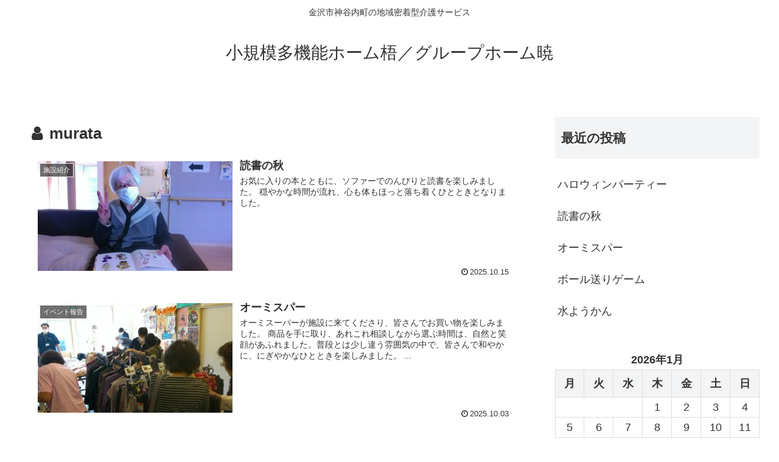

--- FILE ---
content_type: text/html; charset=UTF-8
request_url: http://me-c.jp/osirase/aogiri/?author=1
body_size: 10341
content:
<!doctype html>
<html lang="ja">

<head>
  
  
<meta charset="utf-8">

<meta http-equiv="X-UA-Compatible" content="IE=edge">

<meta name="HandheldFriendly" content="True">
<meta name="MobileOptimized" content="320">
<meta name="viewport" content="width=device-width, initial-scale=1"/>



<title>murata  |  小規模多機能ホーム梧／グループホーム暁</title>
<meta name='robots' content='max-image-preview:large' />
<link rel='dns-prefetch' href='//cdnjs.cloudflare.com' />
<link rel='dns-prefetch' href='//stats.wp.com' />
<link rel='dns-prefetch' href='//maxcdn.bootstrapcdn.com' />
<link rel="alternate" type="application/rss+xml" title="小規模多機能ホーム梧／グループホーム暁 &raquo; フィード" href="http://me-c.jp/osirase/aogiri/?feed=rss2" />
<link rel="alternate" type="application/rss+xml" title="小規模多機能ホーム梧／グループホーム暁 &raquo; コメントフィード" href="http://me-c.jp/osirase/aogiri/?feed=comments-rss2" />
<link rel="alternate" type="application/rss+xml" title="小規模多機能ホーム梧／グループホーム暁 &raquo; murata による投稿のフィード" href="http://me-c.jp/osirase/aogiri/?feed=rss2&#038;author=1" />
<style id='wp-img-auto-sizes-contain-inline-css'>
img:is([sizes=auto i],[sizes^="auto," i]){contain-intrinsic-size:3000px 1500px}
/*# sourceURL=wp-img-auto-sizes-contain-inline-css */
</style>
<link rel='stylesheet' id='cocoon-style-css' href='http://me-c.jp/osirase/aogiri/wp-content/themes/cocoon-master/style.css?ver=6.9&#038;fver=20200528123444' media='all' />
<style id='cocoon-style-inline-css'>
@media screen and (max-width:480px){.page-body{font-size:16px}}.main{width:860px}.sidebar{width:356px}@media screen and (max-width:1242px){ .wrap{width:auto}.main,.sidebar,.sidebar-left .main,.sidebar-left .sidebar{margin:0 .5%}.main{width:67%}.sidebar{padding:0 10px;width:30%}.entry-card-thumb{width:38%}.entry-card-content{margin-left:40%}} .toc-checkbox{display:none}.toc-content{visibility:hidden;  height:0;opacity:.2;transition:all .5s ease-out}.toc-checkbox:checked~.toc-content{ visibility:visible;padding-top:.6em;height:100%;opacity:1}.toc-title::after{content:'[開く]';margin-left:.5em;cursor:pointer;font-size:.8em}.toc-title:hover::after{text-decoration:underline}.toc-checkbox:checked+.toc-title::after{content:'[閉じる]'}#respond{display:none}.entry-content>*,.demo .entry-content p{line-height:1.8}.entry-content>*,.demo .entry-content p{margin-top:1.4em;margin-bottom:1.4em}.entry-content>.micro-top{margin-bottom:-1.54em}.entry-content>.micro-balloon{margin-bottom:-1.12em}.entry-content>.micro-bottom{margin-top:-1.54em}.entry-content>.micro-bottom.micro-balloon{margin-top:-1.12em;margin-bottom:1.4em}
/*# sourceURL=cocoon-style-inline-css */
</style>
<link rel='stylesheet' id='font-awesome-style-css' href='https://maxcdn.bootstrapcdn.com/font-awesome/4.7.0/css/font-awesome.min.css?ver=6.9' media='all' />
<link rel='stylesheet' id='icomoon-style-css' href='http://me-c.jp/osirase/aogiri/wp-content/themes/cocoon-master/webfonts/icomoon/style.css?ver=6.9&#038;fver=20200528123444' media='all' />
<link rel='stylesheet' id='slick-theme-style-css' href='http://me-c.jp/osirase/aogiri/wp-content/themes/cocoon-master/plugins/slick/slick-theme.css?ver=6.9&#038;fver=20200528123444' media='all' />
<link rel='stylesheet' id='cocoon-child-style-css' href='http://me-c.jp/osirase/aogiri/wp-content/themes/cocoon-child-master/style.css?ver=6.9&#038;fver=20200528123526' media='all' />
<style id='wp-block-library-inline-css'>
:root{--wp-block-synced-color:#7a00df;--wp-block-synced-color--rgb:122,0,223;--wp-bound-block-color:var(--wp-block-synced-color);--wp-editor-canvas-background:#ddd;--wp-admin-theme-color:#007cba;--wp-admin-theme-color--rgb:0,124,186;--wp-admin-theme-color-darker-10:#006ba1;--wp-admin-theme-color-darker-10--rgb:0,107,160.5;--wp-admin-theme-color-darker-20:#005a87;--wp-admin-theme-color-darker-20--rgb:0,90,135;--wp-admin-border-width-focus:2px}@media (min-resolution:192dpi){:root{--wp-admin-border-width-focus:1.5px}}.wp-element-button{cursor:pointer}:root .has-very-light-gray-background-color{background-color:#eee}:root .has-very-dark-gray-background-color{background-color:#313131}:root .has-very-light-gray-color{color:#eee}:root .has-very-dark-gray-color{color:#313131}:root .has-vivid-green-cyan-to-vivid-cyan-blue-gradient-background{background:linear-gradient(135deg,#00d084,#0693e3)}:root .has-purple-crush-gradient-background{background:linear-gradient(135deg,#34e2e4,#4721fb 50%,#ab1dfe)}:root .has-hazy-dawn-gradient-background{background:linear-gradient(135deg,#faaca8,#dad0ec)}:root .has-subdued-olive-gradient-background{background:linear-gradient(135deg,#fafae1,#67a671)}:root .has-atomic-cream-gradient-background{background:linear-gradient(135deg,#fdd79a,#004a59)}:root .has-nightshade-gradient-background{background:linear-gradient(135deg,#330968,#31cdcf)}:root .has-midnight-gradient-background{background:linear-gradient(135deg,#020381,#2874fc)}:root{--wp--preset--font-size--normal:16px;--wp--preset--font-size--huge:42px}.has-regular-font-size{font-size:1em}.has-larger-font-size{font-size:2.625em}.has-normal-font-size{font-size:var(--wp--preset--font-size--normal)}.has-huge-font-size{font-size:var(--wp--preset--font-size--huge)}.has-text-align-center{text-align:center}.has-text-align-left{text-align:left}.has-text-align-right{text-align:right}.has-fit-text{white-space:nowrap!important}#end-resizable-editor-section{display:none}.aligncenter{clear:both}.items-justified-left{justify-content:flex-start}.items-justified-center{justify-content:center}.items-justified-right{justify-content:flex-end}.items-justified-space-between{justify-content:space-between}.screen-reader-text{border:0;clip-path:inset(50%);height:1px;margin:-1px;overflow:hidden;padding:0;position:absolute;width:1px;word-wrap:normal!important}.screen-reader-text:focus{background-color:#ddd;clip-path:none;color:#444;display:block;font-size:1em;height:auto;left:5px;line-height:normal;padding:15px 23px 14px;text-decoration:none;top:5px;width:auto;z-index:100000}html :where(.has-border-color){border-style:solid}html :where([style*=border-top-color]){border-top-style:solid}html :where([style*=border-right-color]){border-right-style:solid}html :where([style*=border-bottom-color]){border-bottom-style:solid}html :where([style*=border-left-color]){border-left-style:solid}html :where([style*=border-width]){border-style:solid}html :where([style*=border-top-width]){border-top-style:solid}html :where([style*=border-right-width]){border-right-style:solid}html :where([style*=border-bottom-width]){border-bottom-style:solid}html :where([style*=border-left-width]){border-left-style:solid}html :where(img[class*=wp-image-]){height:auto;max-width:100%}:where(figure){margin:0 0 1em}html :where(.is-position-sticky){--wp-admin--admin-bar--position-offset:var(--wp-admin--admin-bar--height,0px)}@media screen and (max-width:600px){html :where(.is-position-sticky){--wp-admin--admin-bar--position-offset:0px}}

/*# sourceURL=wp-block-library-inline-css */
</style><style id='global-styles-inline-css' type='text/css'>
:root{--wp--preset--aspect-ratio--square: 1;--wp--preset--aspect-ratio--4-3: 4/3;--wp--preset--aspect-ratio--3-4: 3/4;--wp--preset--aspect-ratio--3-2: 3/2;--wp--preset--aspect-ratio--2-3: 2/3;--wp--preset--aspect-ratio--16-9: 16/9;--wp--preset--aspect-ratio--9-16: 9/16;--wp--preset--color--black: #000000;--wp--preset--color--cyan-bluish-gray: #abb8c3;--wp--preset--color--white: #ffffff;--wp--preset--color--pale-pink: #f78da7;--wp--preset--color--vivid-red: #cf2e2e;--wp--preset--color--luminous-vivid-orange: #ff6900;--wp--preset--color--luminous-vivid-amber: #fcb900;--wp--preset--color--light-green-cyan: #7bdcb5;--wp--preset--color--vivid-green-cyan: #00d084;--wp--preset--color--pale-cyan-blue: #8ed1fc;--wp--preset--color--vivid-cyan-blue: #0693e3;--wp--preset--color--vivid-purple: #9b51e0;--wp--preset--gradient--vivid-cyan-blue-to-vivid-purple: linear-gradient(135deg,rgb(6,147,227) 0%,rgb(155,81,224) 100%);--wp--preset--gradient--light-green-cyan-to-vivid-green-cyan: linear-gradient(135deg,rgb(122,220,180) 0%,rgb(0,208,130) 100%);--wp--preset--gradient--luminous-vivid-amber-to-luminous-vivid-orange: linear-gradient(135deg,rgb(252,185,0) 0%,rgb(255,105,0) 100%);--wp--preset--gradient--luminous-vivid-orange-to-vivid-red: linear-gradient(135deg,rgb(255,105,0) 0%,rgb(207,46,46) 100%);--wp--preset--gradient--very-light-gray-to-cyan-bluish-gray: linear-gradient(135deg,rgb(238,238,238) 0%,rgb(169,184,195) 100%);--wp--preset--gradient--cool-to-warm-spectrum: linear-gradient(135deg,rgb(74,234,220) 0%,rgb(151,120,209) 20%,rgb(207,42,186) 40%,rgb(238,44,130) 60%,rgb(251,105,98) 80%,rgb(254,248,76) 100%);--wp--preset--gradient--blush-light-purple: linear-gradient(135deg,rgb(255,206,236) 0%,rgb(152,150,240) 100%);--wp--preset--gradient--blush-bordeaux: linear-gradient(135deg,rgb(254,205,165) 0%,rgb(254,45,45) 50%,rgb(107,0,62) 100%);--wp--preset--gradient--luminous-dusk: linear-gradient(135deg,rgb(255,203,112) 0%,rgb(199,81,192) 50%,rgb(65,88,208) 100%);--wp--preset--gradient--pale-ocean: linear-gradient(135deg,rgb(255,245,203) 0%,rgb(182,227,212) 50%,rgb(51,167,181) 100%);--wp--preset--gradient--electric-grass: linear-gradient(135deg,rgb(202,248,128) 0%,rgb(113,206,126) 100%);--wp--preset--gradient--midnight: linear-gradient(135deg,rgb(2,3,129) 0%,rgb(40,116,252) 100%);--wp--preset--font-size--small: 13px;--wp--preset--font-size--medium: 20px;--wp--preset--font-size--large: 36px;--wp--preset--font-size--x-large: 42px;--wp--preset--spacing--20: 0.44rem;--wp--preset--spacing--30: 0.67rem;--wp--preset--spacing--40: 1rem;--wp--preset--spacing--50: 1.5rem;--wp--preset--spacing--60: 2.25rem;--wp--preset--spacing--70: 3.38rem;--wp--preset--spacing--80: 5.06rem;--wp--preset--shadow--natural: 6px 6px 9px rgba(0, 0, 0, 0.2);--wp--preset--shadow--deep: 12px 12px 50px rgba(0, 0, 0, 0.4);--wp--preset--shadow--sharp: 6px 6px 0px rgba(0, 0, 0, 0.2);--wp--preset--shadow--outlined: 6px 6px 0px -3px rgb(255, 255, 255), 6px 6px rgb(0, 0, 0);--wp--preset--shadow--crisp: 6px 6px 0px rgb(0, 0, 0);}:where(.is-layout-flex){gap: 0.5em;}:where(.is-layout-grid){gap: 0.5em;}body .is-layout-flex{display: flex;}.is-layout-flex{flex-wrap: wrap;align-items: center;}.is-layout-flex > :is(*, div){margin: 0;}body .is-layout-grid{display: grid;}.is-layout-grid > :is(*, div){margin: 0;}:where(.wp-block-columns.is-layout-flex){gap: 2em;}:where(.wp-block-columns.is-layout-grid){gap: 2em;}:where(.wp-block-post-template.is-layout-flex){gap: 1.25em;}:where(.wp-block-post-template.is-layout-grid){gap: 1.25em;}.has-black-color{color: var(--wp--preset--color--black) !important;}.has-cyan-bluish-gray-color{color: var(--wp--preset--color--cyan-bluish-gray) !important;}.has-white-color{color: var(--wp--preset--color--white) !important;}.has-pale-pink-color{color: var(--wp--preset--color--pale-pink) !important;}.has-vivid-red-color{color: var(--wp--preset--color--vivid-red) !important;}.has-luminous-vivid-orange-color{color: var(--wp--preset--color--luminous-vivid-orange) !important;}.has-luminous-vivid-amber-color{color: var(--wp--preset--color--luminous-vivid-amber) !important;}.has-light-green-cyan-color{color: var(--wp--preset--color--light-green-cyan) !important;}.has-vivid-green-cyan-color{color: var(--wp--preset--color--vivid-green-cyan) !important;}.has-pale-cyan-blue-color{color: var(--wp--preset--color--pale-cyan-blue) !important;}.has-vivid-cyan-blue-color{color: var(--wp--preset--color--vivid-cyan-blue) !important;}.has-vivid-purple-color{color: var(--wp--preset--color--vivid-purple) !important;}.has-black-background-color{background-color: var(--wp--preset--color--black) !important;}.has-cyan-bluish-gray-background-color{background-color: var(--wp--preset--color--cyan-bluish-gray) !important;}.has-white-background-color{background-color: var(--wp--preset--color--white) !important;}.has-pale-pink-background-color{background-color: var(--wp--preset--color--pale-pink) !important;}.has-vivid-red-background-color{background-color: var(--wp--preset--color--vivid-red) !important;}.has-luminous-vivid-orange-background-color{background-color: var(--wp--preset--color--luminous-vivid-orange) !important;}.has-luminous-vivid-amber-background-color{background-color: var(--wp--preset--color--luminous-vivid-amber) !important;}.has-light-green-cyan-background-color{background-color: var(--wp--preset--color--light-green-cyan) !important;}.has-vivid-green-cyan-background-color{background-color: var(--wp--preset--color--vivid-green-cyan) !important;}.has-pale-cyan-blue-background-color{background-color: var(--wp--preset--color--pale-cyan-blue) !important;}.has-vivid-cyan-blue-background-color{background-color: var(--wp--preset--color--vivid-cyan-blue) !important;}.has-vivid-purple-background-color{background-color: var(--wp--preset--color--vivid-purple) !important;}.has-black-border-color{border-color: var(--wp--preset--color--black) !important;}.has-cyan-bluish-gray-border-color{border-color: var(--wp--preset--color--cyan-bluish-gray) !important;}.has-white-border-color{border-color: var(--wp--preset--color--white) !important;}.has-pale-pink-border-color{border-color: var(--wp--preset--color--pale-pink) !important;}.has-vivid-red-border-color{border-color: var(--wp--preset--color--vivid-red) !important;}.has-luminous-vivid-orange-border-color{border-color: var(--wp--preset--color--luminous-vivid-orange) !important;}.has-luminous-vivid-amber-border-color{border-color: var(--wp--preset--color--luminous-vivid-amber) !important;}.has-light-green-cyan-border-color{border-color: var(--wp--preset--color--light-green-cyan) !important;}.has-vivid-green-cyan-border-color{border-color: var(--wp--preset--color--vivid-green-cyan) !important;}.has-pale-cyan-blue-border-color{border-color: var(--wp--preset--color--pale-cyan-blue) !important;}.has-vivid-cyan-blue-border-color{border-color: var(--wp--preset--color--vivid-cyan-blue) !important;}.has-vivid-purple-border-color{border-color: var(--wp--preset--color--vivid-purple) !important;}.has-vivid-cyan-blue-to-vivid-purple-gradient-background{background: var(--wp--preset--gradient--vivid-cyan-blue-to-vivid-purple) !important;}.has-light-green-cyan-to-vivid-green-cyan-gradient-background{background: var(--wp--preset--gradient--light-green-cyan-to-vivid-green-cyan) !important;}.has-luminous-vivid-amber-to-luminous-vivid-orange-gradient-background{background: var(--wp--preset--gradient--luminous-vivid-amber-to-luminous-vivid-orange) !important;}.has-luminous-vivid-orange-to-vivid-red-gradient-background{background: var(--wp--preset--gradient--luminous-vivid-orange-to-vivid-red) !important;}.has-very-light-gray-to-cyan-bluish-gray-gradient-background{background: var(--wp--preset--gradient--very-light-gray-to-cyan-bluish-gray) !important;}.has-cool-to-warm-spectrum-gradient-background{background: var(--wp--preset--gradient--cool-to-warm-spectrum) !important;}.has-blush-light-purple-gradient-background{background: var(--wp--preset--gradient--blush-light-purple) !important;}.has-blush-bordeaux-gradient-background{background: var(--wp--preset--gradient--blush-bordeaux) !important;}.has-luminous-dusk-gradient-background{background: var(--wp--preset--gradient--luminous-dusk) !important;}.has-pale-ocean-gradient-background{background: var(--wp--preset--gradient--pale-ocean) !important;}.has-electric-grass-gradient-background{background: var(--wp--preset--gradient--electric-grass) !important;}.has-midnight-gradient-background{background: var(--wp--preset--gradient--midnight) !important;}.has-small-font-size{font-size: var(--wp--preset--font-size--small) !important;}.has-medium-font-size{font-size: var(--wp--preset--font-size--medium) !important;}.has-large-font-size{font-size: var(--wp--preset--font-size--large) !important;}.has-x-large-font-size{font-size: var(--wp--preset--font-size--x-large) !important;}
/*# sourceURL=global-styles-inline-css */
</style>

<style id='classic-theme-styles-inline-css'>
/*! This file is auto-generated */
.wp-block-button__link{color:#fff;background-color:#32373c;border-radius:9999px;box-shadow:none;text-decoration:none;padding:calc(.667em + 2px) calc(1.333em + 2px);font-size:1.125em}.wp-block-file__button{background:#32373c;color:#fff;text-decoration:none}
/*# sourceURL=/wp-includes/css/classic-themes.min.css */
</style>
<link rel='stylesheet' id='sharedaddy-css' href='http://me-c.jp/osirase/aogiri/wp-content/plugins/jetpack/modules/sharedaddy/sharing.css?ver=15.4&#038;fver=20260108011143' media='all' />
<link rel='stylesheet' id='social-logos-css' href='http://me-c.jp/osirase/aogiri/wp-content/plugins/jetpack/_inc/social-logos/social-logos.min.css?ver=15.4&#038;fver=20260108011142' media='all' />
	<style>img#wpstats{display:none}</style>
		<!-- Cocoon site icon -->
<link rel="icon" href="http://me-c.jp/osirase/aogiri/wp-content/themes/cocoon-master/images/site-icon32x32.png" sizes="32x32" />
<link rel="icon" href="http://me-c.jp/osirase/aogiri/wp-content/themes/cocoon-master/images/site-icon192x192.png" sizes="192x192" />
<link rel="apple-touch-icon" href="http://me-c.jp/osirase/aogiri/wp-content/themes/cocoon-master/images/site-icon180x180.png" />
<meta name="msapplication-TileImage" content="http://me-c.jp/osirase/aogiri/wp-content/themes/cocoon-master/images/site-icon270x270.png" />
<!-- Cocoon noindex nofollow -->
<meta name="robots" content="noindex,follow">
<!-- Cocoon next -->
<link rel="next" href="http://me-c.jp/osirase/aogiri/?author=1&#038;paged=2" />
<!-- Cocoon canonical -->
<link rel="canonical" href="http://me-c.jp/osirase/aogiri">

<!-- OGP -->
<meta property="og:type" content="website">
<meta property="og:description" content="金沢市神谷内町の地域密着型介護サービス">
<meta property="og:title" content="murata  |  小規模多機能ホーム梧／グループホーム暁">
<meta property="og:url" content="http://me-c.jp/osirase/aogiri">
<meta property="og:image" content="http://me-c.jp/osirase/aogiri/wp-content/themes/cocoon-master/screenshot.jpg">
<meta property="og:site_name" content="小規模多機能ホーム梧／グループホーム暁">
<meta property="og:locale" content="ja_JP">
<meta property="article:published_time" content="2025-10-15T16:05:35+09:00" />
<meta property="article:modified_time" content="2026-01-19T15:09:24+09:00" />
<meta property="article:section" content="施設紹介">
<!-- /OGP -->

<!-- Twitter Card -->
<meta name="twitter:card" content="summary">
<meta name="twitter:description" content="金沢市神谷内町の地域密着型介護サービス">
<meta name="twitter:title" content="murata  |  小規模多機能ホーム梧／グループホーム暁">
<meta name="twitter:url" content="http://me-c.jp/osirase/aogiri">
<meta name="twitter:image" content="http://me-c.jp/osirase/aogiri/wp-content/themes/cocoon-master/screenshot.jpg">
<meta name="twitter:domain" content="me-c.jp">
<!-- /Twitter Card -->




</head>

<body class="archive author author-murata author-1 wp-theme-cocoon-master wp-child-theme-cocoon-child-master public-page page-body ff-yu-gothic fz-18px fw-400 hlt-center-logo-wrap ect-entry-card-wrap rect-entry-card-wrap scrollable-sidebar no-scrollable-main sidebar-right mblt-slide-in author-admin mobile-button-slide-in no-mobile-sidebar no-sp-snippet" itemscope itemtype="https://schema.org/WebPage">





<div id="container" class="container cf">
  
<div id="header-container" class="header-container">
  <div class="header-container-in hlt-center-logo">
    <header id="header" class="header cf" itemscope itemtype="https://schema.org/WPHeader">

      <div id="header-in" class="header-in wrap cf" itemscope itemtype="https://schema.org/WebSite">

        
<div class="tagline" itemprop="alternativeHeadline">金沢市神谷内町の地域密着型介護サービス</div>

        <div class="logo logo-header logo-text"><a href="http://me-c.jp/osirase/aogiri" class="site-name site-name-text-link" itemprop="url"><span class="site-name-text" itemprop="name about">小規模多機能ホーム梧／グループホーム暁</span></a></div>
        
      </div>

    </header>

    <!-- Navigation -->
<nav id="navi" class="navi cf" itemscope itemtype="https://schema.org/SiteNavigationElement">
  <div id="navi-in" class="navi-in wrap cf">
          </div><!-- /#navi-in -->
</nav>
<!-- /Navigation -->
  </div><!-- /.header-container-in -->
</div><!-- /.header-container -->

  
  

  
  
  
  
  
  <div id="content" class="content cf">

    <div id="content-in" class="content-in wrap">

        <main id="main" class="main" itemscope itemtype="https://schema.org/Blog">


<h1 id="archive-title" class="archive-title"><span class="fa fa-user"></span>murata</h1>

<div id="list" class="list ect-entry-card">

<a href="http://me-c.jp/osirase/aogiri/?p=2124" class="entry-card-wrap a-wrap border-element cf" title="読書の秋">
  <article id="post-2124" class="post-2124 entry-card e-card cf post type-post status-publish format-standard has-post-thumbnail hentry category-5-post">
    <figure class="entry-card-thumb card-thumb e-card-thumb">
              <img width="320" height="180" src="http://me-c.jp/osirase/aogiri/wp-content/uploads/sites/2/2025/11/ANMP4315-320x180.jpg" class="entry-card-thumb-image card-thumb-image wp-post-image" alt="" decoding="async" fetchpriority="high" srcset="http://me-c.jp/osirase/aogiri/wp-content/uploads/sites/2/2025/11/ANMP4315-320x180.jpg 320w, http://me-c.jp/osirase/aogiri/wp-content/uploads/sites/2/2025/11/ANMP4315-120x68.jpg 120w, http://me-c.jp/osirase/aogiri/wp-content/uploads/sites/2/2025/11/ANMP4315-160x90.jpg 160w" sizes="(max-width: 320px) 100vw, 320px" />            <span class="cat-label cat-label-5">施設紹介</span>    </figure><!-- /.entry-card-thumb -->

    <div class="entry-card-content card-content e-card-content">
      <h2 class="entry-card-title card-title e-card-title" itemprop="headline">読書の秋</h2>
            <div class="entry-card-snippet card-snippet e-card-snippet">
        
お気に入りの本とともに、ソファーでのんびりと読書を楽しみました。



穏やかな時間が流れ、心も体もほっと落ち着くひとときとなりました。








      </div>
            <div class="entry-card-meta card-meta e-card-meta">
        <div class="entry-card-info e-card-info">
                      <span class="post-date">2025.10.15</span>
                                                </div>
        <div class="entry-card-categorys"><span class="entry-category">施設紹介</span></div>
      </div>
    </div><!-- /.entry-card-content -->
  </article>
</a>

<a href="http://me-c.jp/osirase/aogiri/?p=2116" class="entry-card-wrap a-wrap border-element cf" title="オーミスパー">
  <article id="post-2116" class="post-2116 entry-card e-card cf post type-post status-publish format-standard has-post-thumbnail hentry category-8-post category-2-post category-4-post">
    <figure class="entry-card-thumb card-thumb e-card-thumb">
              <img width="320" height="180" src="http://me-c.jp/osirase/aogiri/wp-content/uploads/sites/2/2025/11/ANMP3444-320x180.jpg" class="entry-card-thumb-image card-thumb-image wp-post-image" alt="" decoding="async" srcset="http://me-c.jp/osirase/aogiri/wp-content/uploads/sites/2/2025/11/ANMP3444-320x180.jpg 320w, http://me-c.jp/osirase/aogiri/wp-content/uploads/sites/2/2025/11/ANMP3444-120x68.jpg 120w, http://me-c.jp/osirase/aogiri/wp-content/uploads/sites/2/2025/11/ANMP3444-160x90.jpg 160w" sizes="(max-width: 320px) 100vw, 320px" />            <span class="cat-label cat-label-8">イベント報告</span>    </figure><!-- /.entry-card-thumb -->

    <div class="entry-card-content card-content e-card-content">
      <h2 class="entry-card-title card-title e-card-title" itemprop="headline">オーミスパー</h2>
            <div class="entry-card-snippet card-snippet e-card-snippet">
        
オーミスーパーが施設に来てくださり、皆さんでお買い物を楽しみました。 商品を手に取り、あれこれ相談しながら選ぶ時間は、自然と笑顔があふれました。普段とは少し違う雰囲気の中で、皆さんで和やかに、にぎやかなひとときを楽しみました。





...      </div>
            <div class="entry-card-meta card-meta e-card-meta">
        <div class="entry-card-info e-card-info">
                      <span class="post-date">2025.10.03</span>
                                                </div>
        <div class="entry-card-categorys"><span class="entry-category">イベント報告</span><span class="entry-category">お知らせ</span><span class="entry-category">グループホーム暁</span></div>
      </div>
    </div><!-- /.entry-card-content -->
  </article>
</a>

<a href="http://me-c.jp/osirase/aogiri/?p=2108" class="entry-card-wrap a-wrap border-element cf" title="ボール送りゲーム">
  <article id="post-2108" class="post-2108 entry-card e-card cf post type-post status-publish format-standard has-post-thumbnail hentry category-8-post category-2-post category-4-post">
    <figure class="entry-card-thumb card-thumb e-card-thumb">
              <img width="320" height="180" src="http://me-c.jp/osirase/aogiri/wp-content/uploads/sites/2/2025/11/ANMP3350-320x180.jpg" class="entry-card-thumb-image card-thumb-image wp-post-image" alt="" decoding="async" srcset="http://me-c.jp/osirase/aogiri/wp-content/uploads/sites/2/2025/11/ANMP3350-320x180.jpg 320w, http://me-c.jp/osirase/aogiri/wp-content/uploads/sites/2/2025/11/ANMP3350-120x68.jpg 120w, http://me-c.jp/osirase/aogiri/wp-content/uploads/sites/2/2025/11/ANMP3350-160x90.jpg 160w" sizes="(max-width: 320px) 100vw, 320px" />            <span class="cat-label cat-label-8">イベント報告</span>    </figure><!-- /.entry-card-thumb -->

    <div class="entry-card-content card-content e-card-content">
      <h2 class="entry-card-title card-title e-card-title" itemprop="headline">ボール送りゲーム</h2>
            <div class="entry-card-snippet card-snippet e-card-snippet">
        
皆さんでボール送りゲームを楽しみました。



カゴからカゴへボールを渡すたびに笑い声があふれ、自然と笑顔が広がります。楽しい時間を皆さんで共有し、和やかなひとときを過ごしました。




      </div>
            <div class="entry-card-meta card-meta e-card-meta">
        <div class="entry-card-info e-card-info">
                      <span class="post-date">2025.10.01</span>
                                                </div>
        <div class="entry-card-categorys"><span class="entry-category">イベント報告</span><span class="entry-category">お知らせ</span><span class="entry-category">グループホーム暁</span></div>
      </div>
    </div><!-- /.entry-card-content -->
  </article>
</a>

<a href="http://me-c.jp/osirase/aogiri/?p=2103" class="entry-card-wrap a-wrap border-element cf" title="水ようかん">
  <article id="post-2103" class="post-2103 entry-card e-card cf post type-post status-publish format-standard has-post-thumbnail hentry category-8-post category-2-post category-4-post">
    <figure class="entry-card-thumb card-thumb e-card-thumb">
              <img width="320" height="180" src="http://me-c.jp/osirase/aogiri/wp-content/uploads/sites/2/2025/11/ANMP3281-320x180.jpg" class="entry-card-thumb-image card-thumb-image wp-post-image" alt="" decoding="async" loading="lazy" srcset="http://me-c.jp/osirase/aogiri/wp-content/uploads/sites/2/2025/11/ANMP3281-320x180.jpg 320w, http://me-c.jp/osirase/aogiri/wp-content/uploads/sites/2/2025/11/ANMP3281-120x68.jpg 120w, http://me-c.jp/osirase/aogiri/wp-content/uploads/sites/2/2025/11/ANMP3281-160x90.jpg 160w" sizes="auto, (max-width: 320px) 100vw, 320px" />            <span class="cat-label cat-label-8">イベント報告</span>    </figure><!-- /.entry-card-thumb -->

    <div class="entry-card-content card-content e-card-content">
      <h2 class="entry-card-title card-title e-card-title" itemprop="headline">水ようかん</h2>
            <div class="entry-card-snippet card-snippet e-card-snippet">
        
水ようかん作りに挑戦しました。



できあがった水ようかんは、おやつの時間に皆さんで味わいながら、和やかで心温まるひとときを過ごしました。




      </div>
            <div class="entry-card-meta card-meta e-card-meta">
        <div class="entry-card-info e-card-info">
                      <span class="post-date">2025.09.30</span>
                                                </div>
        <div class="entry-card-categorys"><span class="entry-category">イベント報告</span><span class="entry-category">お知らせ</span><span class="entry-category">グループホーム暁</span></div>
      </div>
    </div><!-- /.entry-card-content -->
  </article>
</a>

<a href="http://me-c.jp/osirase/aogiri/?p=2091" class="entry-card-wrap a-wrap border-element cf" title="敬老会">
  <article id="post-2091" class="post-2091 entry-card e-card cf post type-post status-publish format-standard has-post-thumbnail hentry category-8-post category-2-post category-4-post">
    <figure class="entry-card-thumb card-thumb e-card-thumb">
              <img width="320" height="180" src="http://me-c.jp/osirase/aogiri/wp-content/uploads/sites/2/2025/11/ANMP3156-320x180.jpg" class="entry-card-thumb-image card-thumb-image wp-post-image" alt="" decoding="async" loading="lazy" srcset="http://me-c.jp/osirase/aogiri/wp-content/uploads/sites/2/2025/11/ANMP3156-320x180.jpg 320w, http://me-c.jp/osirase/aogiri/wp-content/uploads/sites/2/2025/11/ANMP3156-120x68.jpg 120w, http://me-c.jp/osirase/aogiri/wp-content/uploads/sites/2/2025/11/ANMP3156-160x90.jpg 160w" sizes="auto, (max-width: 320px) 100vw, 320px" />            <span class="cat-label cat-label-8">イベント報告</span>    </figure><!-- /.entry-card-thumb -->

    <div class="entry-card-content card-content e-card-content">
      <h2 class="entry-card-title card-title e-card-title" itemprop="headline">敬老会</h2>
            <div class="entry-card-snippet card-snippet e-card-snippet">
        
敬老会を行いました。



敬老会では、皆さんで玉入れを楽しみ、笑顔あふれる時間を過ごしました。



おやつには手作りのマロンババロアをいただきました。




      </div>
            <div class="entry-card-meta card-meta e-card-meta">
        <div class="entry-card-info e-card-info">
                      <span class="post-date">2025.09.25</span>
                                                </div>
        <div class="entry-card-categorys"><span class="entry-category">イベント報告</span><span class="entry-category">お知らせ</span><span class="entry-category">グループホーム暁</span></div>
      </div>
    </div><!-- /.entry-card-content -->
  </article>
</a>

<a href="http://me-c.jp/osirase/aogiri/?p=2086" class="entry-card-wrap a-wrap border-element cf" title="敬老の日">
  <article id="post-2086" class="post-2086 entry-card e-card cf post type-post status-publish format-standard hentry category-8-post category-2-post category-4-post">
    <figure class="entry-card-thumb card-thumb e-card-thumb">
              <img src="http://me-c.jp/osirase/aogiri/wp-content/themes/cocoon-master/images/no-image-320.png" alt="" class="entry-card-thumb-image no-image list-no-image" width="320" height="180" />            <span class="cat-label cat-label-8">イベント報告</span>    </figure><!-- /.entry-card-thumb -->

    <div class="entry-card-content card-content e-card-content">
      <h2 class="entry-card-title card-title e-card-title" itemprop="headline">敬老の日</h2>
            <div class="entry-card-snippet card-snippet e-card-snippet">
        
敬老の日のお昼ご飯にミートローフをいただきました。



おやつにはぜんざいを楽しみ、心も体もほっと温まりました。








      </div>
            <div class="entry-card-meta card-meta e-card-meta">
        <div class="entry-card-info e-card-info">
                      <span class="post-date">2025.09.16</span>
                                                </div>
        <div class="entry-card-categorys"><span class="entry-category">イベント報告</span><span class="entry-category">お知らせ</span><span class="entry-category">グループホーム暁</span></div>
      </div>
    </div><!-- /.entry-card-content -->
  </article>
</a>

<a href="http://me-c.jp/osirase/aogiri/?p=2079" class="entry-card-wrap a-wrap border-element cf" title="マスカット">
  <article id="post-2079" class="post-2079 entry-card e-card cf post type-post status-publish format-standard hentry category-2-post category-4-post">
    <figure class="entry-card-thumb card-thumb e-card-thumb">
              <img src="http://me-c.jp/osirase/aogiri/wp-content/themes/cocoon-master/images/no-image-320.png" alt="" class="entry-card-thumb-image no-image list-no-image" width="320" height="180" />            <span class="cat-label cat-label-2">お知らせ</span>    </figure><!-- /.entry-card-thumb -->

    <div class="entry-card-content card-content e-card-content">
      <h2 class="entry-card-title card-title e-card-title" itemprop="headline">マスカット</h2>
            <div class="entry-card-snippet card-snippet e-card-snippet">
        
おやつにマスカットをいただきました。



マスカットのさわやかな甘さで、ほっと一息。








      </div>
            <div class="entry-card-meta card-meta e-card-meta">
        <div class="entry-card-info e-card-info">
                      <span class="post-date">2025.09.06</span>
                                                </div>
        <div class="entry-card-categorys"><span class="entry-category">お知らせ</span><span class="entry-category">グループホーム暁</span></div>
      </div>
    </div><!-- /.entry-card-content -->
  </article>
</a>

<a href="http://me-c.jp/osirase/aogiri/?p=2072" class="entry-card-wrap a-wrap border-element cf" title="メロン">
  <article id="post-2072" class="post-2072 entry-card e-card cf post type-post status-publish format-standard has-post-thumbnail hentry category-2-post category-4-post">
    <figure class="entry-card-thumb card-thumb e-card-thumb">
              <img width="320" height="180" src="http://me-c.jp/osirase/aogiri/wp-content/uploads/sites/2/2025/11/ANMP2810-320x180.jpg" class="entry-card-thumb-image card-thumb-image wp-post-image" alt="" decoding="async" loading="lazy" srcset="http://me-c.jp/osirase/aogiri/wp-content/uploads/sites/2/2025/11/ANMP2810-320x180.jpg 320w, http://me-c.jp/osirase/aogiri/wp-content/uploads/sites/2/2025/11/ANMP2810-120x68.jpg 120w, http://me-c.jp/osirase/aogiri/wp-content/uploads/sites/2/2025/11/ANMP2810-160x90.jpg 160w" sizes="auto, (max-width: 320px) 100vw, 320px" />            <span class="cat-label cat-label-2">お知らせ</span>    </figure><!-- /.entry-card-thumb -->

    <div class="entry-card-content card-content e-card-content">
      <h2 class="entry-card-title card-title e-card-title" itemprop="headline">メロン</h2>
            <div class="entry-card-snippet card-snippet e-card-snippet">
        
おやつにメロンをいただきました。 甘いメロンに笑顔がこぼれました。








      </div>
            <div class="entry-card-meta card-meta e-card-meta">
        <div class="entry-card-info e-card-info">
                      <span class="post-date">2025.09.04</span>
                                                </div>
        <div class="entry-card-categorys"><span class="entry-category">お知らせ</span><span class="entry-category">グループホーム暁</span></div>
      </div>
    </div><!-- /.entry-card-content -->
  </article>
</a>

<a href="http://me-c.jp/osirase/aogiri/?p=2064" class="entry-card-wrap a-wrap border-element cf" title="野蛟（ぬづち）神社">
  <article id="post-2064" class="post-2064 entry-card e-card cf post type-post status-publish format-standard has-post-thumbnail hentry category-5-post">
    <figure class="entry-card-thumb card-thumb e-card-thumb">
              <img width="320" height="180" src="http://me-c.jp/osirase/aogiri/wp-content/uploads/sites/2/2025/09/ANMP2478-320x180.jpg" class="entry-card-thumb-image card-thumb-image wp-post-image" alt="" decoding="async" loading="lazy" srcset="http://me-c.jp/osirase/aogiri/wp-content/uploads/sites/2/2025/09/ANMP2478-320x180.jpg 320w, http://me-c.jp/osirase/aogiri/wp-content/uploads/sites/2/2025/09/ANMP2478-120x68.jpg 120w, http://me-c.jp/osirase/aogiri/wp-content/uploads/sites/2/2025/09/ANMP2478-160x90.jpg 160w" sizes="auto, (max-width: 320px) 100vw, 320px" />            <span class="cat-label cat-label-5">施設紹介</span>    </figure><!-- /.entry-card-thumb -->

    <div class="entry-card-content card-content e-card-content">
      <h2 class="entry-card-title card-title e-card-title" itemprop="headline">野蛟（ぬづち）神社</h2>
            <div class="entry-card-snippet card-snippet e-card-snippet">
        
野蛟神社にて、地元の夏祭りに参加しました。




      </div>
            <div class="entry-card-meta card-meta e-card-meta">
        <div class="entry-card-info e-card-info">
                      <span class="post-date">2025.09.01</span>
                                                </div>
        <div class="entry-card-categorys"><span class="entry-category">施設紹介</span></div>
      </div>
    </div><!-- /.entry-card-content -->
  </article>
</a>

<a href="http://me-c.jp/osirase/aogiri/?p=2054" class="entry-card-wrap a-wrap border-element cf" title="夏祭り">
  <article id="post-2054" class="post-2054 entry-card e-card cf post type-post status-publish format-standard has-post-thumbnail hentry category-8-post category-2-post category-4-post">
    <figure class="entry-card-thumb card-thumb e-card-thumb">
              <img width="320" height="180" src="http://me-c.jp/osirase/aogiri/wp-content/uploads/sites/2/2025/09/ANMP2658-320x180.jpg" class="entry-card-thumb-image card-thumb-image wp-post-image" alt="" decoding="async" loading="lazy" srcset="http://me-c.jp/osirase/aogiri/wp-content/uploads/sites/2/2025/09/ANMP2658-320x180.jpg 320w, http://me-c.jp/osirase/aogiri/wp-content/uploads/sites/2/2025/09/ANMP2658-120x68.jpg 120w, http://me-c.jp/osirase/aogiri/wp-content/uploads/sites/2/2025/09/ANMP2658-160x90.jpg 160w" sizes="auto, (max-width: 320px) 100vw, 320px" />            <span class="cat-label cat-label-8">イベント報告</span>    </figure><!-- /.entry-card-thumb -->

    <div class="entry-card-content card-content e-card-content">
      <h2 class="entry-card-title card-title e-card-title" itemprop="headline">夏祭り</h2>
            <div class="entry-card-snippet card-snippet e-card-snippet">
        
暁の夏祭りを開催しました。




      </div>
            <div class="entry-card-meta card-meta e-card-meta">
        <div class="entry-card-info e-card-info">
                      <span class="post-date">2025.08.23</span>
                                                </div>
        <div class="entry-card-categorys"><span class="entry-category">イベント報告</span><span class="entry-category">お知らせ</span><span class="entry-category">グループホーム暁</span></div>
      </div>
    </div><!-- /.entry-card-content -->
  </article>
</a>
</div><!-- .list -->



<div class="pagination-next"><a href="http://me-c.jp/osirase/aogiri/?author=1&#038;paged=2" class="pagination-next-link key-btn">次のページ</a></div>

<div class="pagination">
  <span aria-current="page" class="page-numbers current">1</span>
<a class="page-numbers" href="/osirase/aogiri/?author=1&#038;paged=2">2</a>
<a class="page-numbers" href="/osirase/aogiri/?author=1&#038;paged=3">3</a>
<span class="page-numbers dots">&hellip;</span>
<a class="page-numbers" href="/osirase/aogiri/?author=1&#038;paged=30">30</a>
<a class="next page-numbers" href="/osirase/aogiri/?author=1&#038;paged=2"></a></div><!-- /.pagination -->


          </main>

        <div id="sidebar" class="sidebar nwa cf" role="complementary">

  
	
		<aside id="recent-posts-2" class="widget widget-sidebar widget-sidebar-standard widget_recent_entries">
		<h3 class="widget-sidebar-title widget-title">最近の投稿</h3>
		<ul>
											<li>
					<a href="http://me-c.jp/osirase/aogiri/?p=2137">ハロウィンパーティー</a>
									</li>
											<li>
					<a href="http://me-c.jp/osirase/aogiri/?p=2124">読書の秋</a>
									</li>
											<li>
					<a href="http://me-c.jp/osirase/aogiri/?p=2116">オーミスパー</a>
									</li>
											<li>
					<a href="http://me-c.jp/osirase/aogiri/?p=2108">ボール送りゲーム</a>
									</li>
											<li>
					<a href="http://me-c.jp/osirase/aogiri/?p=2103">水ようかん</a>
									</li>
					</ul>

		</aside><aside id="calendar-2" class="widget widget-sidebar widget-sidebar-standard widget_calendar"><div id="calendar_wrap" class="calendar_wrap"><table id="wp-calendar" class="wp-calendar-table">
	<caption>2026年1月</caption>
	<thead>
	<tr>
		<th scope="col" aria-label="月曜日">月</th>
		<th scope="col" aria-label="火曜日">火</th>
		<th scope="col" aria-label="水曜日">水</th>
		<th scope="col" aria-label="木曜日">木</th>
		<th scope="col" aria-label="金曜日">金</th>
		<th scope="col" aria-label="土曜日">土</th>
		<th scope="col" aria-label="日曜日">日</th>
	</tr>
	</thead>
	<tbody>
	<tr>
		<td colspan="3" class="pad">&nbsp;</td><td>1</td><td>2</td><td>3</td><td>4</td>
	</tr>
	<tr>
		<td>5</td><td>6</td><td>7</td><td>8</td><td>9</td><td>10</td><td>11</td>
	</tr>
	<tr>
		<td>12</td><td>13</td><td>14</td><td>15</td><td>16</td><td>17</td><td>18</td>
	</tr>
	<tr>
		<td>19</td><td id="today">20</td><td>21</td><td>22</td><td>23</td><td>24</td><td>25</td>
	</tr>
	<tr>
		<td>26</td><td>27</td><td>28</td><td>29</td><td>30</td><td>31</td>
		<td class="pad" colspan="1">&nbsp;</td>
	</tr>
	</tbody>
	</table><nav aria-label="前と次の月" class="wp-calendar-nav">
		<span class="wp-calendar-nav-prev"><a href="http://me-c.jp/osirase/aogiri/?m=202510">&laquo; 10月</a></span>
		<span class="pad">&nbsp;</span>
		<span class="wp-calendar-nav-next">&nbsp;</span>
	</nav></div></aside><aside id="search-2" class="widget widget-sidebar widget-sidebar-standard widget_search"><form class="search-box input-box" method="get" action="http://me-c.jp/osirase/aogiri/">
  <input type="text" placeholder="サイト内を検索" name="s" class="search-edit" aria-label="input">
  <button type="submit" class="search-submit" role="button" aria-label="button"></button>
</form>
</aside>
  
    <div id="sidebar-scroll" class="sidebar-scroll">
    <aside id="categories-2" class="widget widget-sidebar widget-sidebar-scroll widget_categories"><h3 class="widget-sidebar-scroll-title widget-title">カテゴリー</h3>
			<ul>
					<li class="cat-item cat-item-8"><a href="http://me-c.jp/osirase/aogiri/?cat=8">イベント報告</a>
</li>
	<li class="cat-item cat-item-7"><a href="http://me-c.jp/osirase/aogiri/?cat=7">イベント案内</a>
</li>
	<li class="cat-item cat-item-2"><a href="http://me-c.jp/osirase/aogiri/?cat=2">お知らせ</a>
</li>
	<li class="cat-item cat-item-4"><a href="http://me-c.jp/osirase/aogiri/?cat=4">グループホーム暁</a>
</li>
	<li class="cat-item cat-item-3"><a href="http://me-c.jp/osirase/aogiri/?cat=3">小規模多機能ホーム梧</a>
</li>
	<li class="cat-item cat-item-5"><a href="http://me-c.jp/osirase/aogiri/?cat=5">施設紹介</a>
</li>
	<li class="cat-item cat-item-6"><a href="http://me-c.jp/osirase/aogiri/?cat=6">求人情報</a>
</li>
			</ul>

			</aside><aside id="archives-2" class="widget widget-sidebar widget-sidebar-scroll widget_archive"><h3 class="widget-sidebar-scroll-title widget-title">アーカイブ</h3>
			<ul>
					<li><a href='http://me-c.jp/osirase/aogiri/?m=202510'>2025年10月</a></li>
	<li><a href='http://me-c.jp/osirase/aogiri/?m=202509'>2025年9月</a></li>
	<li><a href='http://me-c.jp/osirase/aogiri/?m=202508'>2025年8月</a></li>
	<li><a href='http://me-c.jp/osirase/aogiri/?m=202507'>2025年7月</a></li>
	<li><a href='http://me-c.jp/osirase/aogiri/?m=202506'>2025年6月</a></li>
	<li><a href='http://me-c.jp/osirase/aogiri/?m=202505'>2025年5月</a></li>
	<li><a href='http://me-c.jp/osirase/aogiri/?m=202504'>2025年4月</a></li>
	<li><a href='http://me-c.jp/osirase/aogiri/?m=202503'>2025年3月</a></li>
	<li><a href='http://me-c.jp/osirase/aogiri/?m=202502'>2025年2月</a></li>
	<li><a href='http://me-c.jp/osirase/aogiri/?m=202501'>2025年1月</a></li>
	<li><a href='http://me-c.jp/osirase/aogiri/?m=202412'>2024年12月</a></li>
	<li><a href='http://me-c.jp/osirase/aogiri/?m=202411'>2024年11月</a></li>
	<li><a href='http://me-c.jp/osirase/aogiri/?m=202410'>2024年10月</a></li>
	<li><a href='http://me-c.jp/osirase/aogiri/?m=202409'>2024年9月</a></li>
	<li><a href='http://me-c.jp/osirase/aogiri/?m=202408'>2024年8月</a></li>
	<li><a href='http://me-c.jp/osirase/aogiri/?m=202407'>2024年7月</a></li>
	<li><a href='http://me-c.jp/osirase/aogiri/?m=202406'>2024年6月</a></li>
	<li><a href='http://me-c.jp/osirase/aogiri/?m=202405'>2024年5月</a></li>
	<li><a href='http://me-c.jp/osirase/aogiri/?m=202404'>2024年4月</a></li>
	<li><a href='http://me-c.jp/osirase/aogiri/?m=202403'>2024年3月</a></li>
	<li><a href='http://me-c.jp/osirase/aogiri/?m=202402'>2024年2月</a></li>
	<li><a href='http://me-c.jp/osirase/aogiri/?m=202312'>2023年12月</a></li>
	<li><a href='http://me-c.jp/osirase/aogiri/?m=202311'>2023年11月</a></li>
	<li><a href='http://me-c.jp/osirase/aogiri/?m=202310'>2023年10月</a></li>
	<li><a href='http://me-c.jp/osirase/aogiri/?m=202309'>2023年9月</a></li>
	<li><a href='http://me-c.jp/osirase/aogiri/?m=202308'>2023年8月</a></li>
	<li><a href='http://me-c.jp/osirase/aogiri/?m=202307'>2023年7月</a></li>
	<li><a href='http://me-c.jp/osirase/aogiri/?m=202306'>2023年6月</a></li>
	<li><a href='http://me-c.jp/osirase/aogiri/?m=202305'>2023年5月</a></li>
	<li><a href='http://me-c.jp/osirase/aogiri/?m=202211'>2022年11月</a></li>
	<li><a href='http://me-c.jp/osirase/aogiri/?m=202210'>2022年10月</a></li>
	<li><a href='http://me-c.jp/osirase/aogiri/?m=202209'>2022年9月</a></li>
	<li><a href='http://me-c.jp/osirase/aogiri/?m=202208'>2022年8月</a></li>
	<li><a href='http://me-c.jp/osirase/aogiri/?m=202207'>2022年7月</a></li>
	<li><a href='http://me-c.jp/osirase/aogiri/?m=202206'>2022年6月</a></li>
	<li><a href='http://me-c.jp/osirase/aogiri/?m=202205'>2022年5月</a></li>
	<li><a href='http://me-c.jp/osirase/aogiri/?m=202204'>2022年4月</a></li>
	<li><a href='http://me-c.jp/osirase/aogiri/?m=202203'>2022年3月</a></li>
	<li><a href='http://me-c.jp/osirase/aogiri/?m=202202'>2022年2月</a></li>
	<li><a href='http://me-c.jp/osirase/aogiri/?m=202201'>2022年1月</a></li>
	<li><a href='http://me-c.jp/osirase/aogiri/?m=202112'>2021年12月</a></li>
	<li><a href='http://me-c.jp/osirase/aogiri/?m=202111'>2021年11月</a></li>
	<li><a href='http://me-c.jp/osirase/aogiri/?m=202110'>2021年10月</a></li>
	<li><a href='http://me-c.jp/osirase/aogiri/?m=202109'>2021年9月</a></li>
	<li><a href='http://me-c.jp/osirase/aogiri/?m=202108'>2021年8月</a></li>
	<li><a href='http://me-c.jp/osirase/aogiri/?m=202107'>2021年7月</a></li>
	<li><a href='http://me-c.jp/osirase/aogiri/?m=202106'>2021年6月</a></li>
	<li><a href='http://me-c.jp/osirase/aogiri/?m=202105'>2021年5月</a></li>
	<li><a href='http://me-c.jp/osirase/aogiri/?m=202104'>2021年4月</a></li>
	<li><a href='http://me-c.jp/osirase/aogiri/?m=202103'>2021年3月</a></li>
	<li><a href='http://me-c.jp/osirase/aogiri/?m=202102'>2021年2月</a></li>
	<li><a href='http://me-c.jp/osirase/aogiri/?m=202101'>2021年1月</a></li>
	<li><a href='http://me-c.jp/osirase/aogiri/?m=202012'>2020年12月</a></li>
	<li><a href='http://me-c.jp/osirase/aogiri/?m=202011'>2020年11月</a></li>
	<li><a href='http://me-c.jp/osirase/aogiri/?m=202010'>2020年10月</a></li>
	<li><a href='http://me-c.jp/osirase/aogiri/?m=202009'>2020年9月</a></li>
	<li><a href='http://me-c.jp/osirase/aogiri/?m=202008'>2020年8月</a></li>
	<li><a href='http://me-c.jp/osirase/aogiri/?m=202007'>2020年7月</a></li>
	<li><a href='http://me-c.jp/osirase/aogiri/?m=202005'>2020年5月</a></li>
	<li><a href='http://me-c.jp/osirase/aogiri/?m=202004'>2020年4月</a></li>
	<li><a href='http://me-c.jp/osirase/aogiri/?m=202003'>2020年3月</a></li>
	<li><a href='http://me-c.jp/osirase/aogiri/?m=202002'>2020年2月</a></li>
	<li><a href='http://me-c.jp/osirase/aogiri/?m=202001'>2020年1月</a></li>
	<li><a href='http://me-c.jp/osirase/aogiri/?m=201912'>2019年12月</a></li>
	<li><a href='http://me-c.jp/osirase/aogiri/?m=201911'>2019年11月</a></li>
	<li><a href='http://me-c.jp/osirase/aogiri/?m=201910'>2019年10月</a></li>
	<li><a href='http://me-c.jp/osirase/aogiri/?m=201909'>2019年9月</a></li>
	<li><a href='http://me-c.jp/osirase/aogiri/?m=201907'>2019年7月</a></li>
			</ul>

			</aside><aside id="categories-2" class="widget widget-sidebar widget-sidebar-scroll widget_categories"><h3 class="widget-sidebar-scroll-title widget-title">カテゴリー</h3>
			<ul>
					<li class="cat-item cat-item-8"><a href="http://me-c.jp/osirase/aogiri/?cat=8">イベント報告</a>
</li>
	<li class="cat-item cat-item-7"><a href="http://me-c.jp/osirase/aogiri/?cat=7">イベント案内</a>
</li>
	<li class="cat-item cat-item-2"><a href="http://me-c.jp/osirase/aogiri/?cat=2">お知らせ</a>
</li>
	<li class="cat-item cat-item-4"><a href="http://me-c.jp/osirase/aogiri/?cat=4">グループホーム暁</a>
</li>
	<li class="cat-item cat-item-3"><a href="http://me-c.jp/osirase/aogiri/?cat=3">小規模多機能ホーム梧</a>
</li>
	<li class="cat-item cat-item-5"><a href="http://me-c.jp/osirase/aogiri/?cat=5">施設紹介</a>
</li>
	<li class="cat-item cat-item-6"><a href="http://me-c.jp/osirase/aogiri/?cat=6">求人情報</a>
</li>
			</ul>

			</aside><aside id="archives-2" class="widget widget-sidebar widget-sidebar-scroll widget_archive"><h3 class="widget-sidebar-scroll-title widget-title">アーカイブ</h3>
			<ul>
					<li><a href='http://me-c.jp/osirase/aogiri/?m=202510'>2025年10月</a></li>
	<li><a href='http://me-c.jp/osirase/aogiri/?m=202509'>2025年9月</a></li>
	<li><a href='http://me-c.jp/osirase/aogiri/?m=202508'>2025年8月</a></li>
	<li><a href='http://me-c.jp/osirase/aogiri/?m=202507'>2025年7月</a></li>
	<li><a href='http://me-c.jp/osirase/aogiri/?m=202506'>2025年6月</a></li>
	<li><a href='http://me-c.jp/osirase/aogiri/?m=202505'>2025年5月</a></li>
	<li><a href='http://me-c.jp/osirase/aogiri/?m=202504'>2025年4月</a></li>
	<li><a href='http://me-c.jp/osirase/aogiri/?m=202503'>2025年3月</a></li>
	<li><a href='http://me-c.jp/osirase/aogiri/?m=202502'>2025年2月</a></li>
	<li><a href='http://me-c.jp/osirase/aogiri/?m=202501'>2025年1月</a></li>
	<li><a href='http://me-c.jp/osirase/aogiri/?m=202412'>2024年12月</a></li>
	<li><a href='http://me-c.jp/osirase/aogiri/?m=202411'>2024年11月</a></li>
	<li><a href='http://me-c.jp/osirase/aogiri/?m=202410'>2024年10月</a></li>
	<li><a href='http://me-c.jp/osirase/aogiri/?m=202409'>2024年9月</a></li>
	<li><a href='http://me-c.jp/osirase/aogiri/?m=202408'>2024年8月</a></li>
	<li><a href='http://me-c.jp/osirase/aogiri/?m=202407'>2024年7月</a></li>
	<li><a href='http://me-c.jp/osirase/aogiri/?m=202406'>2024年6月</a></li>
	<li><a href='http://me-c.jp/osirase/aogiri/?m=202405'>2024年5月</a></li>
	<li><a href='http://me-c.jp/osirase/aogiri/?m=202404'>2024年4月</a></li>
	<li><a href='http://me-c.jp/osirase/aogiri/?m=202403'>2024年3月</a></li>
	<li><a href='http://me-c.jp/osirase/aogiri/?m=202402'>2024年2月</a></li>
	<li><a href='http://me-c.jp/osirase/aogiri/?m=202312'>2023年12月</a></li>
	<li><a href='http://me-c.jp/osirase/aogiri/?m=202311'>2023年11月</a></li>
	<li><a href='http://me-c.jp/osirase/aogiri/?m=202310'>2023年10月</a></li>
	<li><a href='http://me-c.jp/osirase/aogiri/?m=202309'>2023年9月</a></li>
	<li><a href='http://me-c.jp/osirase/aogiri/?m=202308'>2023年8月</a></li>
	<li><a href='http://me-c.jp/osirase/aogiri/?m=202307'>2023年7月</a></li>
	<li><a href='http://me-c.jp/osirase/aogiri/?m=202306'>2023年6月</a></li>
	<li><a href='http://me-c.jp/osirase/aogiri/?m=202305'>2023年5月</a></li>
	<li><a href='http://me-c.jp/osirase/aogiri/?m=202211'>2022年11月</a></li>
	<li><a href='http://me-c.jp/osirase/aogiri/?m=202210'>2022年10月</a></li>
	<li><a href='http://me-c.jp/osirase/aogiri/?m=202209'>2022年9月</a></li>
	<li><a href='http://me-c.jp/osirase/aogiri/?m=202208'>2022年8月</a></li>
	<li><a href='http://me-c.jp/osirase/aogiri/?m=202207'>2022年7月</a></li>
	<li><a href='http://me-c.jp/osirase/aogiri/?m=202206'>2022年6月</a></li>
	<li><a href='http://me-c.jp/osirase/aogiri/?m=202205'>2022年5月</a></li>
	<li><a href='http://me-c.jp/osirase/aogiri/?m=202204'>2022年4月</a></li>
	<li><a href='http://me-c.jp/osirase/aogiri/?m=202203'>2022年3月</a></li>
	<li><a href='http://me-c.jp/osirase/aogiri/?m=202202'>2022年2月</a></li>
	<li><a href='http://me-c.jp/osirase/aogiri/?m=202201'>2022年1月</a></li>
	<li><a href='http://me-c.jp/osirase/aogiri/?m=202112'>2021年12月</a></li>
	<li><a href='http://me-c.jp/osirase/aogiri/?m=202111'>2021年11月</a></li>
	<li><a href='http://me-c.jp/osirase/aogiri/?m=202110'>2021年10月</a></li>
	<li><a href='http://me-c.jp/osirase/aogiri/?m=202109'>2021年9月</a></li>
	<li><a href='http://me-c.jp/osirase/aogiri/?m=202108'>2021年8月</a></li>
	<li><a href='http://me-c.jp/osirase/aogiri/?m=202107'>2021年7月</a></li>
	<li><a href='http://me-c.jp/osirase/aogiri/?m=202106'>2021年6月</a></li>
	<li><a href='http://me-c.jp/osirase/aogiri/?m=202105'>2021年5月</a></li>
	<li><a href='http://me-c.jp/osirase/aogiri/?m=202104'>2021年4月</a></li>
	<li><a href='http://me-c.jp/osirase/aogiri/?m=202103'>2021年3月</a></li>
	<li><a href='http://me-c.jp/osirase/aogiri/?m=202102'>2021年2月</a></li>
	<li><a href='http://me-c.jp/osirase/aogiri/?m=202101'>2021年1月</a></li>
	<li><a href='http://me-c.jp/osirase/aogiri/?m=202012'>2020年12月</a></li>
	<li><a href='http://me-c.jp/osirase/aogiri/?m=202011'>2020年11月</a></li>
	<li><a href='http://me-c.jp/osirase/aogiri/?m=202010'>2020年10月</a></li>
	<li><a href='http://me-c.jp/osirase/aogiri/?m=202009'>2020年9月</a></li>
	<li><a href='http://me-c.jp/osirase/aogiri/?m=202008'>2020年8月</a></li>
	<li><a href='http://me-c.jp/osirase/aogiri/?m=202007'>2020年7月</a></li>
	<li><a href='http://me-c.jp/osirase/aogiri/?m=202005'>2020年5月</a></li>
	<li><a href='http://me-c.jp/osirase/aogiri/?m=202004'>2020年4月</a></li>
	<li><a href='http://me-c.jp/osirase/aogiri/?m=202003'>2020年3月</a></li>
	<li><a href='http://me-c.jp/osirase/aogiri/?m=202002'>2020年2月</a></li>
	<li><a href='http://me-c.jp/osirase/aogiri/?m=202001'>2020年1月</a></li>
	<li><a href='http://me-c.jp/osirase/aogiri/?m=201912'>2019年12月</a></li>
	<li><a href='http://me-c.jp/osirase/aogiri/?m=201911'>2019年11月</a></li>
	<li><a href='http://me-c.jp/osirase/aogiri/?m=201910'>2019年10月</a></li>
	<li><a href='http://me-c.jp/osirase/aogiri/?m=201909'>2019年9月</a></li>
	<li><a href='http://me-c.jp/osirase/aogiri/?m=201907'>2019年7月</a></li>
			</ul>

			</aside><aside id="meta-2" class="widget widget-sidebar widget-sidebar-scroll widget_meta"><h3 class="widget-sidebar-scroll-title widget-title">メタ情報</h3>
		<ul>
						<li><a href="http://me-c.jp/osirase/aogiri/wp-login.php">ログイン</a></li>
			<li><a href="http://me-c.jp/osirase/aogiri/?feed=rss2">投稿フィード</a></li>
			<li><a href="http://me-c.jp/osirase/aogiri/?feed=comments-rss2">コメントフィード</a></li>

			<li><a href="https://ja.wordpress.org/">WordPress.org</a></li>
		</ul>

		</aside>  </div>
  
</div>

      </div>

    </div>

    
    
    
    <footer id="footer" class="footer footer-container nwa" itemscope itemtype="https://schema.org/WPFooter">

      <div id="footer-in" class="footer-in wrap cf">

        
        
        
<div class="footer-bottom fdt-logo fnm-text-width cf">
  <div class="footer-bottom-logo">
    <div class="logo logo-footer logo-text"><a href="http://me-c.jp/osirase/aogiri" class="site-name site-name-text-link" itemprop="url"><span class="site-name-text" itemprop="name about">小規模多機能ホーム梧／グループホーム暁</span></a></div>  </div>

  <div class="footer-bottom-content">
     <nav id="navi-footer" class="navi-footer">
  <div id="navi-footer-in" class="navi-footer-in">
      </div>
</nav>

    <div class="source-org copyright">© 2019 小規模多機能ホーム梧／グループホーム暁.</div>
  </div>

</div>

      </div>

    </footer>

  </div>

  <div id="go-to-top" class="go-to-top">
      <a class="go-to-top-button go-to-top-common go-to-top-hide go-to-top-button-icon-font"><span class="fa fa-angle-double-up"></span></a>
  </div>

  
  
<div class="mobile-menu-buttons">
  

  <!-- ホームボタン -->
  <div class="home-menu-button menu-button">
    <a href="http://me-c.jp/osirase/aogiri" class="menu-button-in">
      <div class="home-menu-icon menu-icon"></div>
      <div class="home-menu-caption menu-caption">ホーム</div>
    </a>
  </div>

  <!-- 検索ボタン -->
      <!-- 検索ボタン -->
    <div class="search-menu-button menu-button">
      <input id="search-menu-input" type="checkbox" class="display-none">
      <label id="search-menu-open" class="menu-open menu-button-in" for="search-menu-input">
        <span class="search-menu-icon menu-icon"></span>
        <span class="search-menu-caption menu-caption">検索</span>
      </label>
      <label class="display-none" id="search-menu-close" for="search-menu-input"></label>
      <div id="search-menu-content" class="search-menu-content">
        <form class="search-box input-box" method="get" action="http://me-c.jp/osirase/aogiri/">
  <input type="text" placeholder="サイト内を検索" name="s" class="search-edit" aria-label="input">
  <button type="submit" class="search-submit" role="button" aria-label="button"></button>
</form>
      </div>
    </div>
  

    <!-- トップボタン -->
  <div class="top-menu-button menu-button">
    <a class="go-to-top-common top-menu-a menu-button-in">
      <div class="top-menu-icon menu-icon"></div>
      <div class="top-menu-caption menu-caption">トップ</div>
    </a>
  </div>

    <!-- サイドバーボタン -->
    <div class="sidebar-menu-button menu-button">
      <input id="sidebar-menu-input" type="checkbox" class="display-none">
      <label id="sidebar-menu-open" class="menu-open menu-button-in" for="sidebar-menu-input">
        <span class="sidebar-menu-icon menu-icon"></span>
        <span class="sidebar-menu-caption menu-caption">サイドバー</span>
      </label>
      <label class="display-none" id="sidebar-menu-close" for="sidebar-menu-input"></label>
      <div id="sidebar-menu-content" class="sidebar-menu-content menu-content">
        <label class="sidebar-menu-close-button menu-close-button" for="sidebar-menu-input"></label>
        <div id="slide-in-sidebar" class="sidebar nwa cf" role="complementary">

  
	
		<aside id="slide-in-recent-posts-2" class="widget widget-sidebar widget-sidebar-standard widget_recent_entries">
		<h3 class="widget-sidebar-title widget-title">最近の投稿</h3>
		<ul>
											<li>
					<a href="http://me-c.jp/osirase/aogiri/?p=2137">ハロウィンパーティー</a>
									</li>
											<li>
					<a href="http://me-c.jp/osirase/aogiri/?p=2124">読書の秋</a>
									</li>
											<li>
					<a href="http://me-c.jp/osirase/aogiri/?p=2116">オーミスパー</a>
									</li>
											<li>
					<a href="http://me-c.jp/osirase/aogiri/?p=2108">ボール送りゲーム</a>
									</li>
											<li>
					<a href="http://me-c.jp/osirase/aogiri/?p=2103">水ようかん</a>
									</li>
					</ul>

		</aside><aside id="slide-in-calendar-2" class="widget widget-sidebar widget-sidebar-standard widget_calendar"><div class="calendar_wrap"><table id="slide-in-wp-calendar" class="wp-calendar-table">
	<caption>2026年1月</caption>
	<thead>
	<tr>
		<th scope="col" aria-label="月曜日">月</th>
		<th scope="col" aria-label="火曜日">火</th>
		<th scope="col" aria-label="水曜日">水</th>
		<th scope="col" aria-label="木曜日">木</th>
		<th scope="col" aria-label="金曜日">金</th>
		<th scope="col" aria-label="土曜日">土</th>
		<th scope="col" aria-label="日曜日">日</th>
	</tr>
	</thead>
	<tbody>
	<tr>
		<td colspan="3" class="pad">&nbsp;</td><td>1</td><td>2</td><td>3</td><td>4</td>
	</tr>
	<tr>
		<td>5</td><td>6</td><td>7</td><td>8</td><td>9</td><td>10</td><td>11</td>
	</tr>
	<tr>
		<td>12</td><td>13</td><td>14</td><td>15</td><td>16</td><td>17</td><td>18</td>
	</tr>
	<tr>
		<td>19</td><td id="slide-in-today">20</td><td>21</td><td>22</td><td>23</td><td>24</td><td>25</td>
	</tr>
	<tr>
		<td>26</td><td>27</td><td>28</td><td>29</td><td>30</td><td>31</td>
		<td class="pad" colspan="1">&nbsp;</td>
	</tr>
	</tbody>
	</table><nav aria-label="前と次の月" class="wp-calendar-nav">
		<span class="wp-calendar-nav-prev"><a href="http://me-c.jp/osirase/aogiri/?m=202510">&laquo; 10月</a></span>
		<span class="pad">&nbsp;</span>
		<span class="wp-calendar-nav-next">&nbsp;</span>
	</nav></div></aside><aside id="slide-in-search-2" class="widget widget-sidebar widget-sidebar-standard widget_search"><form class="search-box input-box" method="get" action="http://me-c.jp/osirase/aogiri/">
  <input type="text" placeholder="サイト内を検索" name="s" class="search-edit" aria-label="input">
  <button type="submit" class="search-submit" role="button" aria-label="button"></button>
</form>
</aside>
  
    <div id="slide-in-sidebar-scroll" class="sidebar-scroll">
    <aside id="slide-in-categories-2" class="widget widget-sidebar widget-sidebar-scroll widget_categories"><h3 class="widget-sidebar-scroll-title widget-title">カテゴリー</h3>
			<ul>
					<li class="cat-item cat-item-8"><a href="http://me-c.jp/osirase/aogiri/?cat=8">イベント報告</a>
</li>
	<li class="cat-item cat-item-7"><a href="http://me-c.jp/osirase/aogiri/?cat=7">イベント案内</a>
</li>
	<li class="cat-item cat-item-2"><a href="http://me-c.jp/osirase/aogiri/?cat=2">お知らせ</a>
</li>
	<li class="cat-item cat-item-4"><a href="http://me-c.jp/osirase/aogiri/?cat=4">グループホーム暁</a>
</li>
	<li class="cat-item cat-item-3"><a href="http://me-c.jp/osirase/aogiri/?cat=3">小規模多機能ホーム梧</a>
</li>
	<li class="cat-item cat-item-5"><a href="http://me-c.jp/osirase/aogiri/?cat=5">施設紹介</a>
</li>
	<li class="cat-item cat-item-6"><a href="http://me-c.jp/osirase/aogiri/?cat=6">求人情報</a>
</li>
			</ul>

			</aside><aside id="slide-in-archives-2" class="widget widget-sidebar widget-sidebar-scroll widget_archive"><h3 class="widget-sidebar-scroll-title widget-title">アーカイブ</h3>
			<ul>
					<li><a href='http://me-c.jp/osirase/aogiri/?m=202510'>2025年10月</a></li>
	<li><a href='http://me-c.jp/osirase/aogiri/?m=202509'>2025年9月</a></li>
	<li><a href='http://me-c.jp/osirase/aogiri/?m=202508'>2025年8月</a></li>
	<li><a href='http://me-c.jp/osirase/aogiri/?m=202507'>2025年7月</a></li>
	<li><a href='http://me-c.jp/osirase/aogiri/?m=202506'>2025年6月</a></li>
	<li><a href='http://me-c.jp/osirase/aogiri/?m=202505'>2025年5月</a></li>
	<li><a href='http://me-c.jp/osirase/aogiri/?m=202504'>2025年4月</a></li>
	<li><a href='http://me-c.jp/osirase/aogiri/?m=202503'>2025年3月</a></li>
	<li><a href='http://me-c.jp/osirase/aogiri/?m=202502'>2025年2月</a></li>
	<li><a href='http://me-c.jp/osirase/aogiri/?m=202501'>2025年1月</a></li>
	<li><a href='http://me-c.jp/osirase/aogiri/?m=202412'>2024年12月</a></li>
	<li><a href='http://me-c.jp/osirase/aogiri/?m=202411'>2024年11月</a></li>
	<li><a href='http://me-c.jp/osirase/aogiri/?m=202410'>2024年10月</a></li>
	<li><a href='http://me-c.jp/osirase/aogiri/?m=202409'>2024年9月</a></li>
	<li><a href='http://me-c.jp/osirase/aogiri/?m=202408'>2024年8月</a></li>
	<li><a href='http://me-c.jp/osirase/aogiri/?m=202407'>2024年7月</a></li>
	<li><a href='http://me-c.jp/osirase/aogiri/?m=202406'>2024年6月</a></li>
	<li><a href='http://me-c.jp/osirase/aogiri/?m=202405'>2024年5月</a></li>
	<li><a href='http://me-c.jp/osirase/aogiri/?m=202404'>2024年4月</a></li>
	<li><a href='http://me-c.jp/osirase/aogiri/?m=202403'>2024年3月</a></li>
	<li><a href='http://me-c.jp/osirase/aogiri/?m=202402'>2024年2月</a></li>
	<li><a href='http://me-c.jp/osirase/aogiri/?m=202312'>2023年12月</a></li>
	<li><a href='http://me-c.jp/osirase/aogiri/?m=202311'>2023年11月</a></li>
	<li><a href='http://me-c.jp/osirase/aogiri/?m=202310'>2023年10月</a></li>
	<li><a href='http://me-c.jp/osirase/aogiri/?m=202309'>2023年9月</a></li>
	<li><a href='http://me-c.jp/osirase/aogiri/?m=202308'>2023年8月</a></li>
	<li><a href='http://me-c.jp/osirase/aogiri/?m=202307'>2023年7月</a></li>
	<li><a href='http://me-c.jp/osirase/aogiri/?m=202306'>2023年6月</a></li>
	<li><a href='http://me-c.jp/osirase/aogiri/?m=202305'>2023年5月</a></li>
	<li><a href='http://me-c.jp/osirase/aogiri/?m=202211'>2022年11月</a></li>
	<li><a href='http://me-c.jp/osirase/aogiri/?m=202210'>2022年10月</a></li>
	<li><a href='http://me-c.jp/osirase/aogiri/?m=202209'>2022年9月</a></li>
	<li><a href='http://me-c.jp/osirase/aogiri/?m=202208'>2022年8月</a></li>
	<li><a href='http://me-c.jp/osirase/aogiri/?m=202207'>2022年7月</a></li>
	<li><a href='http://me-c.jp/osirase/aogiri/?m=202206'>2022年6月</a></li>
	<li><a href='http://me-c.jp/osirase/aogiri/?m=202205'>2022年5月</a></li>
	<li><a href='http://me-c.jp/osirase/aogiri/?m=202204'>2022年4月</a></li>
	<li><a href='http://me-c.jp/osirase/aogiri/?m=202203'>2022年3月</a></li>
	<li><a href='http://me-c.jp/osirase/aogiri/?m=202202'>2022年2月</a></li>
	<li><a href='http://me-c.jp/osirase/aogiri/?m=202201'>2022年1月</a></li>
	<li><a href='http://me-c.jp/osirase/aogiri/?m=202112'>2021年12月</a></li>
	<li><a href='http://me-c.jp/osirase/aogiri/?m=202111'>2021年11月</a></li>
	<li><a href='http://me-c.jp/osirase/aogiri/?m=202110'>2021年10月</a></li>
	<li><a href='http://me-c.jp/osirase/aogiri/?m=202109'>2021年9月</a></li>
	<li><a href='http://me-c.jp/osirase/aogiri/?m=202108'>2021年8月</a></li>
	<li><a href='http://me-c.jp/osirase/aogiri/?m=202107'>2021年7月</a></li>
	<li><a href='http://me-c.jp/osirase/aogiri/?m=202106'>2021年6月</a></li>
	<li><a href='http://me-c.jp/osirase/aogiri/?m=202105'>2021年5月</a></li>
	<li><a href='http://me-c.jp/osirase/aogiri/?m=202104'>2021年4月</a></li>
	<li><a href='http://me-c.jp/osirase/aogiri/?m=202103'>2021年3月</a></li>
	<li><a href='http://me-c.jp/osirase/aogiri/?m=202102'>2021年2月</a></li>
	<li><a href='http://me-c.jp/osirase/aogiri/?m=202101'>2021年1月</a></li>
	<li><a href='http://me-c.jp/osirase/aogiri/?m=202012'>2020年12月</a></li>
	<li><a href='http://me-c.jp/osirase/aogiri/?m=202011'>2020年11月</a></li>
	<li><a href='http://me-c.jp/osirase/aogiri/?m=202010'>2020年10月</a></li>
	<li><a href='http://me-c.jp/osirase/aogiri/?m=202009'>2020年9月</a></li>
	<li><a href='http://me-c.jp/osirase/aogiri/?m=202008'>2020年8月</a></li>
	<li><a href='http://me-c.jp/osirase/aogiri/?m=202007'>2020年7月</a></li>
	<li><a href='http://me-c.jp/osirase/aogiri/?m=202005'>2020年5月</a></li>
	<li><a href='http://me-c.jp/osirase/aogiri/?m=202004'>2020年4月</a></li>
	<li><a href='http://me-c.jp/osirase/aogiri/?m=202003'>2020年3月</a></li>
	<li><a href='http://me-c.jp/osirase/aogiri/?m=202002'>2020年2月</a></li>
	<li><a href='http://me-c.jp/osirase/aogiri/?m=202001'>2020年1月</a></li>
	<li><a href='http://me-c.jp/osirase/aogiri/?m=201912'>2019年12月</a></li>
	<li><a href='http://me-c.jp/osirase/aogiri/?m=201911'>2019年11月</a></li>
	<li><a href='http://me-c.jp/osirase/aogiri/?m=201910'>2019年10月</a></li>
	<li><a href='http://me-c.jp/osirase/aogiri/?m=201909'>2019年9月</a></li>
	<li><a href='http://me-c.jp/osirase/aogiri/?m=201907'>2019年7月</a></li>
			</ul>

			</aside><aside id="slide-in-categories-2" class="widget widget-sidebar widget-sidebar-scroll widget_categories"><h3 class="widget-sidebar-scroll-title widget-title">カテゴリー</h3>
			<ul>
					<li class="cat-item cat-item-8"><a href="http://me-c.jp/osirase/aogiri/?cat=8">イベント報告</a>
</li>
	<li class="cat-item cat-item-7"><a href="http://me-c.jp/osirase/aogiri/?cat=7">イベント案内</a>
</li>
	<li class="cat-item cat-item-2"><a href="http://me-c.jp/osirase/aogiri/?cat=2">お知らせ</a>
</li>
	<li class="cat-item cat-item-4"><a href="http://me-c.jp/osirase/aogiri/?cat=4">グループホーム暁</a>
</li>
	<li class="cat-item cat-item-3"><a href="http://me-c.jp/osirase/aogiri/?cat=3">小規模多機能ホーム梧</a>
</li>
	<li class="cat-item cat-item-5"><a href="http://me-c.jp/osirase/aogiri/?cat=5">施設紹介</a>
</li>
	<li class="cat-item cat-item-6"><a href="http://me-c.jp/osirase/aogiri/?cat=6">求人情報</a>
</li>
			</ul>

			</aside><aside id="slide-in-archives-2" class="widget widget-sidebar widget-sidebar-scroll widget_archive"><h3 class="widget-sidebar-scroll-title widget-title">アーカイブ</h3>
			<ul>
					<li><a href='http://me-c.jp/osirase/aogiri/?m=202510'>2025年10月</a></li>
	<li><a href='http://me-c.jp/osirase/aogiri/?m=202509'>2025年9月</a></li>
	<li><a href='http://me-c.jp/osirase/aogiri/?m=202508'>2025年8月</a></li>
	<li><a href='http://me-c.jp/osirase/aogiri/?m=202507'>2025年7月</a></li>
	<li><a href='http://me-c.jp/osirase/aogiri/?m=202506'>2025年6月</a></li>
	<li><a href='http://me-c.jp/osirase/aogiri/?m=202505'>2025年5月</a></li>
	<li><a href='http://me-c.jp/osirase/aogiri/?m=202504'>2025年4月</a></li>
	<li><a href='http://me-c.jp/osirase/aogiri/?m=202503'>2025年3月</a></li>
	<li><a href='http://me-c.jp/osirase/aogiri/?m=202502'>2025年2月</a></li>
	<li><a href='http://me-c.jp/osirase/aogiri/?m=202501'>2025年1月</a></li>
	<li><a href='http://me-c.jp/osirase/aogiri/?m=202412'>2024年12月</a></li>
	<li><a href='http://me-c.jp/osirase/aogiri/?m=202411'>2024年11月</a></li>
	<li><a href='http://me-c.jp/osirase/aogiri/?m=202410'>2024年10月</a></li>
	<li><a href='http://me-c.jp/osirase/aogiri/?m=202409'>2024年9月</a></li>
	<li><a href='http://me-c.jp/osirase/aogiri/?m=202408'>2024年8月</a></li>
	<li><a href='http://me-c.jp/osirase/aogiri/?m=202407'>2024年7月</a></li>
	<li><a href='http://me-c.jp/osirase/aogiri/?m=202406'>2024年6月</a></li>
	<li><a href='http://me-c.jp/osirase/aogiri/?m=202405'>2024年5月</a></li>
	<li><a href='http://me-c.jp/osirase/aogiri/?m=202404'>2024年4月</a></li>
	<li><a href='http://me-c.jp/osirase/aogiri/?m=202403'>2024年3月</a></li>
	<li><a href='http://me-c.jp/osirase/aogiri/?m=202402'>2024年2月</a></li>
	<li><a href='http://me-c.jp/osirase/aogiri/?m=202312'>2023年12月</a></li>
	<li><a href='http://me-c.jp/osirase/aogiri/?m=202311'>2023年11月</a></li>
	<li><a href='http://me-c.jp/osirase/aogiri/?m=202310'>2023年10月</a></li>
	<li><a href='http://me-c.jp/osirase/aogiri/?m=202309'>2023年9月</a></li>
	<li><a href='http://me-c.jp/osirase/aogiri/?m=202308'>2023年8月</a></li>
	<li><a href='http://me-c.jp/osirase/aogiri/?m=202307'>2023年7月</a></li>
	<li><a href='http://me-c.jp/osirase/aogiri/?m=202306'>2023年6月</a></li>
	<li><a href='http://me-c.jp/osirase/aogiri/?m=202305'>2023年5月</a></li>
	<li><a href='http://me-c.jp/osirase/aogiri/?m=202211'>2022年11月</a></li>
	<li><a href='http://me-c.jp/osirase/aogiri/?m=202210'>2022年10月</a></li>
	<li><a href='http://me-c.jp/osirase/aogiri/?m=202209'>2022年9月</a></li>
	<li><a href='http://me-c.jp/osirase/aogiri/?m=202208'>2022年8月</a></li>
	<li><a href='http://me-c.jp/osirase/aogiri/?m=202207'>2022年7月</a></li>
	<li><a href='http://me-c.jp/osirase/aogiri/?m=202206'>2022年6月</a></li>
	<li><a href='http://me-c.jp/osirase/aogiri/?m=202205'>2022年5月</a></li>
	<li><a href='http://me-c.jp/osirase/aogiri/?m=202204'>2022年4月</a></li>
	<li><a href='http://me-c.jp/osirase/aogiri/?m=202203'>2022年3月</a></li>
	<li><a href='http://me-c.jp/osirase/aogiri/?m=202202'>2022年2月</a></li>
	<li><a href='http://me-c.jp/osirase/aogiri/?m=202201'>2022年1月</a></li>
	<li><a href='http://me-c.jp/osirase/aogiri/?m=202112'>2021年12月</a></li>
	<li><a href='http://me-c.jp/osirase/aogiri/?m=202111'>2021年11月</a></li>
	<li><a href='http://me-c.jp/osirase/aogiri/?m=202110'>2021年10月</a></li>
	<li><a href='http://me-c.jp/osirase/aogiri/?m=202109'>2021年9月</a></li>
	<li><a href='http://me-c.jp/osirase/aogiri/?m=202108'>2021年8月</a></li>
	<li><a href='http://me-c.jp/osirase/aogiri/?m=202107'>2021年7月</a></li>
	<li><a href='http://me-c.jp/osirase/aogiri/?m=202106'>2021年6月</a></li>
	<li><a href='http://me-c.jp/osirase/aogiri/?m=202105'>2021年5月</a></li>
	<li><a href='http://me-c.jp/osirase/aogiri/?m=202104'>2021年4月</a></li>
	<li><a href='http://me-c.jp/osirase/aogiri/?m=202103'>2021年3月</a></li>
	<li><a href='http://me-c.jp/osirase/aogiri/?m=202102'>2021年2月</a></li>
	<li><a href='http://me-c.jp/osirase/aogiri/?m=202101'>2021年1月</a></li>
	<li><a href='http://me-c.jp/osirase/aogiri/?m=202012'>2020年12月</a></li>
	<li><a href='http://me-c.jp/osirase/aogiri/?m=202011'>2020年11月</a></li>
	<li><a href='http://me-c.jp/osirase/aogiri/?m=202010'>2020年10月</a></li>
	<li><a href='http://me-c.jp/osirase/aogiri/?m=202009'>2020年9月</a></li>
	<li><a href='http://me-c.jp/osirase/aogiri/?m=202008'>2020年8月</a></li>
	<li><a href='http://me-c.jp/osirase/aogiri/?m=202007'>2020年7月</a></li>
	<li><a href='http://me-c.jp/osirase/aogiri/?m=202005'>2020年5月</a></li>
	<li><a href='http://me-c.jp/osirase/aogiri/?m=202004'>2020年4月</a></li>
	<li><a href='http://me-c.jp/osirase/aogiri/?m=202003'>2020年3月</a></li>
	<li><a href='http://me-c.jp/osirase/aogiri/?m=202002'>2020年2月</a></li>
	<li><a href='http://me-c.jp/osirase/aogiri/?m=202001'>2020年1月</a></li>
	<li><a href='http://me-c.jp/osirase/aogiri/?m=201912'>2019年12月</a></li>
	<li><a href='http://me-c.jp/osirase/aogiri/?m=201911'>2019年11月</a></li>
	<li><a href='http://me-c.jp/osirase/aogiri/?m=201910'>2019年10月</a></li>
	<li><a href='http://me-c.jp/osirase/aogiri/?m=201909'>2019年9月</a></li>
	<li><a href='http://me-c.jp/osirase/aogiri/?m=201907'>2019年7月</a></li>
			</ul>

			</aside><aside id="slide-in-meta-2" class="widget widget-sidebar widget-sidebar-scroll widget_meta"><h3 class="widget-sidebar-scroll-title widget-title">メタ情報</h3>
		<ul>
						<li><a href="http://me-c.jp/osirase/aogiri/wp-login.php">ログイン</a></li>
			<li><a href="http://me-c.jp/osirase/aogiri/?feed=rss2">投稿フィード</a></li>
			<li><a href="http://me-c.jp/osirase/aogiri/?feed=comments-rss2">コメントフィード</a></li>

			<li><a href="https://ja.wordpress.org/">WordPress.org</a></li>
		</ul>

		</aside>  </div>
  
</div>
        <!-- <label class="sidebar-menu-close-button menu-close-button" for="sidebar-menu-input"></label> -->
      </div>
    </div>
  </div>



  <script src="http://me-c.jp/osirase/aogiri/wp-includes/js/jquery/jquery.min.js?ver=3.7.1&amp;fver=20231108041221" id="jquery-core-js"></script>
<script src="//cdnjs.cloudflare.com/ajax/libs/jquery-migrate/1.4.1/jquery-migrate.min.js?ver=1.4.1" id="jquery-migrate-js"></script>
<script src="http://me-c.jp/osirase/aogiri/wp-content/themes/cocoon-master/plugins/stickyfill/dist/stickyfill.min.js?ver=6.9&amp;fver=20200528123444" id="stickyfill-js-js"></script>
<script src="http://me-c.jp/osirase/aogiri/wp-content/themes/cocoon-master/plugins/slick/slick.min.js?ver=6.9&amp;fver=20200528123444" id="slick-js-js"></script>
<script id="slick-js-js-after">
/* <![CDATA[ */
(function($){$(".carousel-content").slick({dots:!0,autoplaySpeed:5000,infinite:!0,slidesToShow:6,slidesToScroll:6,responsive:[{breakpoint:1240,settings:{slidesToShow:5,slidesToScroll:5}},{breakpoint:1023,settings:{slidesToShow:4,slidesToScroll:4}},{breakpoint:768,settings:{slidesToShow:3,slidesToScroll:3}},{breakpoint:480,settings:{slidesToShow:2,slidesToScroll:2}}]})})(jQuery);
//# sourceURL=slick-js-js-after
/* ]]> */
</script>
<script src="http://me-c.jp/osirase/aogiri/wp-content/themes/cocoon-master/javascript.js?ver=6.9&amp;fver=20200528123444" id="cocoon-js-js"></script>
<script src="http://me-c.jp/osirase/aogiri/wp-content/themes/cocoon-master/js/set-event-passive.js?ver=6.9&amp;fver=20200528123444" id="set-event-passive-js"></script>
<script src="http://me-c.jp/osirase/aogiri/wp-content/themes/cocoon-child-master/javascript.js?ver=6.9&amp;fver=20200528123526" id="cocoon-child-js-js"></script>
<script id="jetpack-stats-js-before">
/* <![CDATA[ */
_stq = window._stq || [];
_stq.push([ "view", {"v":"ext","blog":"130838738","post":"0","tz":"9","srv":"me-c.jp","arch_author":"","arch_results":"10","j":"1:15.4"} ]);
_stq.push([ "clickTrackerInit", "130838738", "0" ]);
//# sourceURL=jetpack-stats-js-before
/* ]]> */
</script>
<script src="https://stats.wp.com/e-202604.js" id="jetpack-stats-js" defer="defer" data-wp-strategy="defer"></script>

              

  
  
  
</body>

</html>
